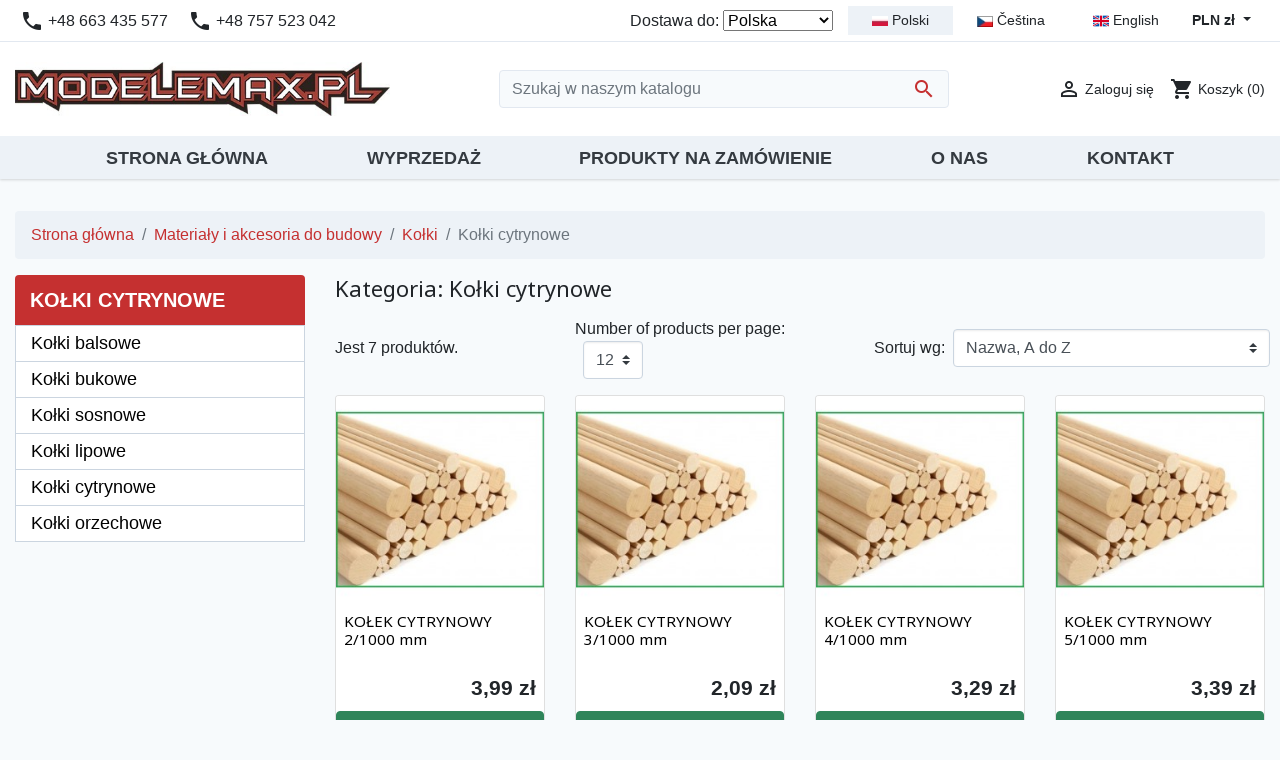

--- FILE ---
content_type: text/html; charset=utf-8
request_url: https://modelemax.pl/pl/1174-kolki-cytrynowe
body_size: 10310
content:
<!doctype html>
<html lang="pl">

  <head>
    
      
  <link rel="preconnect" href="//fonts.gstatic.com/" crossorigin>
<link rel="preconnect" href="//ajax.googleapis.com" crossorigin>
<script type="text/javascript">
    WebFontConfig = {
        google: { families: [ 'Noto+Sans:400,700' ] }
    };
    (function() {
        var wf = document.createElement('script');
        wf.src = 'https://ajax.googleapis.com/ajax/libs/webfont/1/webfont.js';
        wf.type = 'text/javascript';
        wf.async = 'true';
        var s = document.getElementsByTagName('script')[0];
        s.parentNode.insertBefore(wf, s);
    })(); </script>


  <meta charset="utf-8">


  <meta http-equiv="x-ua-compatible" content="ie=edge">



  <title>Kołki cytrynowe</title>
  <meta name="description" content="">
  <meta name="keywords" content="">
        
      <link rel="canonical" href="https://modelemax.pl/pl/1174-kolki-cytrynowe">
    
                    <link rel="alternate" href="https://modelemax.pl/pl/1174-kolki-cytrynowe" hreflang="pl">
              <link rel="alternate" href="https://modelemax.pl/cs/1174-citronove-koliky" hreflang="cs-cz">
              <link rel="alternate" href="https://modelemax.pl/en/1174-lemon-pins" hreflang="en-us">
              
  
<meta property="og:title" content="Kołki cytrynowe"/>
<meta property="og:description" content=""/>
<meta property="og:type" content="website"/>
<meta property="og:url" content="https://modelemax.pl/pl/1174-kolki-cytrynowe"/>
<meta property="og:site_name" content="Modelemax"/>

    <meta property="og:image" content="https://modelemax.pl/c/1174-category_default/kolki-cytrynowe.jpg"/>
<script type="application/ld+json">
{
    "@context" : "http://schema.org",
    "@type" : "Organization",
    "name" : "Modelemax",
    "url" : "https://modelemax.pl/pl/",
    "logo" : {
        "@type":"ImageObject",
        "url":"https://modelemax.plhttps://modelemax.pl/img/modelemax-logo-1599875301.jpg"
    }
}

</script>

<script type="application/ld+json">
{
    "@context":"http://schema.org",
    "@type":"WebPage",
    "isPartOf": {
        "@type":"WebSite",
        "url":  "https://modelemax.pl/pl/",
        "name": "Modelemax"
    },
    "name": "Kołki cytrynowe",
    "url":  "https://modelemax.pl/pl/1174-kolki-cytrynowe"
}


</script>
<script type="application/ld+json">
    {
    "@context": "https://schema.org",
    "@type": "BreadcrumbList",
    "itemListElement": [
        {
    "@type": "ListItem",
    "position": 1,
    "name": "Strona główna",
    "item": "https://modelemax.pl/pl/"
    },        {
    "@type": "ListItem",
    "position": 2,
    "name": "Materiały i akcesoria do budowy",
    "item": "https://modelemax.pl/pl/3-materialy-i-akcesoria-do-budowy"
    },        {
    "@type": "ListItem",
    "position": 3,
    "name": "Kołki",
    "item": "https://modelemax.pl/pl/1170-kolki"
    },        {
    "@type": "ListItem",
    "position": 4,
    "name": "Kołki cytrynowe",
    "item": "https://modelemax.pl/pl/1174-kolki-cytrynowe"
    }    ]
    }
    </script>

  



  <meta name="viewport" content="width=device-width, initial-scale=1">



  <link rel="icon" type="image/vnd.microsoft.icon" href="https://modelemax.pl/img/favicon.ico?1599875301">
  <link rel="shortcut icon" type="image/x-icon" href="https://modelemax.pl/img/favicon.ico?1599875301">



    <link rel="stylesheet" href="https://modelemax.pl/themes/classic-rocket/assets/cache/theme-91dfec506.css" type="text/css" media="all">



  

  <script type="text/javascript">
        var jolisearch = {"amb_joli_search_action":"https:\/\/modelemax.pl\/pl\/wyszukiwanie","amb_joli_search_link":"https:\/\/modelemax.pl\/pl\/wyszukiwanie","amb_joli_search_controller":"jolisearch","blocksearch_type":"top","show_cat_desc":0,"ga_acc":0,"id_lang":1,"url_rewriting":1,"use_autocomplete":2,"minwordlen":2,"l_products":"Produkty","l_manufacturers":"Producenci","l_categories":"Kategorie","l_no_results_found":"Nie znaleziono produkt\u00f3w","l_more_results":"Wi\u0119cej wynik\u00f3w","ENT_QUOTES":3,"search_ssl":true,"self":"\/home\/klient.dhosting.pl\/aeromax\/modelemax\/max\/modules\/ambjolisearch","position":{"my":"center top","at":"center bottom","collision":"fit none"},"classes":"ps17 centered-list","display_manufacturer":"","display_category":""};
        var prestashop = {"cart":{"products":[],"totals":{"total":{"type":"total","label":"Razem","amount":0,"value":"0,00\u00a0z\u0142"},"total_including_tax":{"type":"total","label":"Suma (brutto)","amount":0,"value":"0,00\u00a0z\u0142"},"total_excluding_tax":{"type":"total","label":"Suma (netto)","amount":0,"value":"0,00\u00a0z\u0142"}},"subtotals":{"products":{"type":"products","label":"Produkty","amount":0,"value":"0,00\u00a0z\u0142"},"discounts":null,"shipping":{"type":"shipping","label":"Wysy\u0142ka","amount":0,"value":""},"tax":null},"products_count":0,"summary_string":"0 sztuk","vouchers":{"allowed":0,"added":[]},"discounts":[],"minimalPurchase":0,"minimalPurchaseRequired":""},"currency":{"id":1,"name":"Z\u0142oty polski","iso_code":"PLN","iso_code_num":"985","sign":"z\u0142"},"customer":{"lastname":null,"firstname":null,"email":null,"birthday":null,"newsletter":null,"newsletter_date_add":null,"optin":null,"website":null,"company":null,"siret":null,"ape":null,"is_logged":false,"gender":{"type":null,"name":null},"addresses":[]},"language":{"name":"Polski (Polish)","iso_code":"pl","locale":"pl-PL","language_code":"pl","is_rtl":"0","date_format_lite":"Y-m-d","date_format_full":"Y-m-d H:i:s","id":1},"page":{"title":"","canonical":"https:\/\/modelemax.pl\/pl\/1174-kolki-cytrynowe","meta":{"title":"Ko\u0142ki cytrynowe","description":"","keywords":"","robots":"index"},"page_name":"category","body_classes":{"lang-pl":true,"lang-rtl":false,"country-PL":true,"currency-PLN":true,"layout-left-column":true,"page-category":true,"tax-display-enabled":true,"category-id-1174":true,"category-Ko\u0142ki cytrynowe":true,"category-id-parent-1170":true,"category-depth-level-4":true},"admin_notifications":[]},"shop":{"name":"Modelemax","logo":"https:\/\/modelemax.pl\/img\/modelemax-logo-1599875301.jpg","stores_icon":"https:\/\/modelemax.pl\/img\/logo_stores.png","favicon":"https:\/\/modelemax.pl\/img\/favicon.ico"},"urls":{"base_url":"https:\/\/modelemax.pl\/","current_url":"https:\/\/modelemax.pl\/pl\/1174-kolki-cytrynowe","shop_domain_url":"https:\/\/modelemax.pl","img_ps_url":"https:\/\/modelemax.pl\/img\/","img_cat_url":"https:\/\/modelemax.pl\/img\/c\/","img_lang_url":"https:\/\/modelemax.pl\/img\/l\/","img_prod_url":"https:\/\/modelemax.pl\/img\/p\/","img_manu_url":"https:\/\/modelemax.pl\/img\/m\/","img_sup_url":"https:\/\/modelemax.pl\/img\/su\/","img_ship_url":"https:\/\/modelemax.pl\/img\/s\/","img_store_url":"https:\/\/modelemax.pl\/img\/st\/","img_col_url":"https:\/\/modelemax.pl\/img\/co\/","img_url":"https:\/\/modelemax.pl\/themes\/classic-rocket\/assets\/img\/","css_url":"https:\/\/modelemax.pl\/themes\/classic-rocket\/assets\/css\/","js_url":"https:\/\/modelemax.pl\/themes\/classic-rocket\/assets\/js\/","pic_url":"https:\/\/modelemax.pl\/upload\/","pages":{"address":"https:\/\/modelemax.pl\/pl\/adres","addresses":"https:\/\/modelemax.pl\/pl\/adresy","authentication":"https:\/\/modelemax.pl\/pl\/logowanie","cart":"https:\/\/modelemax.pl\/pl\/koszyk","category":"https:\/\/modelemax.pl\/pl\/index.php?controller=category","cms":"https:\/\/modelemax.pl\/pl\/index.php?controller=cms","contact":"https:\/\/modelemax.pl\/pl\/kontakt","discount":"https:\/\/modelemax.pl\/pl\/rabaty","guest_tracking":"https:\/\/modelemax.pl\/pl\/sledzenie-zamowien-gosci","history":"https:\/\/modelemax.pl\/pl\/historia-zamowien","identity":"https:\/\/modelemax.pl\/pl\/dane-osobiste","index":"https:\/\/modelemax.pl\/pl\/","my_account":"https:\/\/modelemax.pl\/pl\/moje-konto","order_confirmation":"https:\/\/modelemax.pl\/pl\/potwierdzenie-zamowienia","order_detail":"https:\/\/modelemax.pl\/pl\/index.php?controller=order-detail","order_follow":"https:\/\/modelemax.pl\/pl\/sledzenie-zamowienia","order":"https:\/\/modelemax.pl\/pl\/zam\u00f3wienie","order_return":"https:\/\/modelemax.pl\/pl\/index.php?controller=order-return","order_slip":"https:\/\/modelemax.pl\/pl\/potwierdzenie-zwrotu","pagenotfound":"https:\/\/modelemax.pl\/pl\/nie-znaleziono-strony","password":"https:\/\/modelemax.pl\/pl\/odzyskiwanie-hasla","pdf_invoice":"https:\/\/modelemax.pl\/pl\/index.php?controller=pdf-invoice","pdf_order_return":"https:\/\/modelemax.pl\/pl\/index.php?controller=pdf-order-return","pdf_order_slip":"https:\/\/modelemax.pl\/pl\/index.php?controller=pdf-order-slip","prices_drop":"https:\/\/modelemax.pl\/pl\/promocje","product":"https:\/\/modelemax.pl\/pl\/index.php?controller=product","search":"https:\/\/modelemax.pl\/pl\/szukaj","sitemap":"https:\/\/modelemax.pl\/pl\/Mapa strony","stores":"https:\/\/modelemax.pl\/pl\/nasze-sklepy","supplier":"https:\/\/modelemax.pl\/pl\/dostawcy","register":"https:\/\/modelemax.pl\/pl\/logowanie?create_account=1","order_login":"https:\/\/modelemax.pl\/pl\/zam\u00f3wienie?login=1"},"alternative_langs":{"pl":"https:\/\/modelemax.pl\/pl\/1174-kolki-cytrynowe","cs-cz":"https:\/\/modelemax.pl\/cs\/1174-citronove-koliky","en-us":"https:\/\/modelemax.pl\/en\/1174-lemon-pins"},"theme_assets":"\/themes\/classic-rocket\/assets\/","actions":{"logout":"https:\/\/modelemax.pl\/pl\/?mylogout="},"no_picture_image":{"bySize":{"small_default":{"url":"https:\/\/modelemax.pl\/img\/p\/pl-default-small_default.jpg","width":98,"height":98},"cart_default":{"url":"https:\/\/modelemax.pl\/img\/p\/pl-default-cart_default.jpg","width":125,"height":125},"pdt_180":{"url":"https:\/\/modelemax.pl\/img\/p\/pl-default-pdt_180.jpg","width":180,"height":180},"home_default":{"url":"https:\/\/modelemax.pl\/img\/p\/pl-default-home_default.jpg","width":250,"height":250},"pdt_300":{"url":"https:\/\/modelemax.pl\/img\/p\/pl-default-pdt_300.jpg","width":300,"height":300},"pdt_360":{"url":"https:\/\/modelemax.pl\/img\/p\/pl-default-pdt_360.jpg","width":360,"height":360},"medium_default":{"url":"https:\/\/modelemax.pl\/img\/p\/pl-default-medium_default.jpg","width":452,"height":452},"pdt_540":{"url":"https:\/\/modelemax.pl\/img\/p\/pl-default-pdt_540.jpg","width":540,"height":540},"large_default":{"url":"https:\/\/modelemax.pl\/img\/p\/pl-default-large_default.jpg","width":800,"height":800}},"small":{"url":"https:\/\/modelemax.pl\/img\/p\/pl-default-small_default.jpg","width":98,"height":98},"medium":{"url":"https:\/\/modelemax.pl\/img\/p\/pl-default-pdt_300.jpg","width":300,"height":300},"large":{"url":"https:\/\/modelemax.pl\/img\/p\/pl-default-large_default.jpg","width":800,"height":800},"legend":""}},"configuration":{"display_taxes_label":true,"display_prices_tax_incl":true,"is_catalog":false,"show_prices":true,"opt_in":{"partner":false},"quantity_discount":{"type":"discount","label":"Rabat Jednostkowy"},"voucher_enabled":0,"return_enabled":0},"field_required":[],"breadcrumb":{"links":[{"title":"Strona g\u0142\u00f3wna","url":"https:\/\/modelemax.pl\/pl\/"},{"title":"Materia\u0142y i akcesoria do budowy","url":"https:\/\/modelemax.pl\/pl\/3-materialy-i-akcesoria-do-budowy"},{"title":"Ko\u0142ki","url":"https:\/\/modelemax.pl\/pl\/1170-kolki"},{"title":"Ko\u0142ki cytrynowe","url":"https:\/\/modelemax.pl\/pl\/1174-kolki-cytrynowe"}],"count":4},"link":{"protocol_link":"https:\/\/","protocol_content":"https:\/\/"},"time":1769025339,"static_token":"1a2c42913d313361ee0bf0a04d31cf3c","token":"3345443d59d9aab20acd048ffd91c5ba","debug":false};
        var psemailsubscription_subscription = "https:\/\/modelemax.pl\/pl\/module\/ps_emailsubscription\/subscription";
      </script>



  



    
  </head>

  <body id="category" class="lang-pl country-pl currency-pln layout-left-column page-category tax-display-enabled category-id-1174 category-kolki-cytrynowe category-id-parent-1170 category-depth-level-4">

    
      
    

    <main>
      
              

      <header id="header" class="l-header">
        
          
    <div class="header-banner">
        
    </div>



    <div class="header-nav u-bor-bot">
        <div class="header__container container">
            <div class="u-a-i-c d--flex-between visible--desktop">
                <div>
                    <div id="_desktop_contact_link">
  <div id="contact-link">
        <i class="material-icons">call</i>
            <span>+48 663 435 577</span>
            <i class="ml-3 material-icons">call</i>
            <span>+48 757 523 042 </span>
      </div>
</div>
<!-- Static Block module -->
<!-- /Static block module -->
                </div>
                <div class="header-nav__right">
                    <div class="col-auto flex-grow-0 flex-shrink-0">
  <span id="country-selector-label" class="d-inline-flex">Dostawa do:</span>
  <select aria-labelledby="country-selector-label" onchange="window.location.href=this.value;">
          <option class="small" value="https://modelemax.pl/pl/1174-kolki-cytrynowe?id_country=3" >Belgia</option>
          <option class="small" value="https://modelemax.pl/pl/1174-kolki-cytrynowe?id_country=236" >Bułgaria</option>
          <option class="small" value="https://modelemax.pl/pl/1174-kolki-cytrynowe?id_country=74" >Chorwacja</option>
          <option class="small" value="https://modelemax.pl/pl/1174-kolki-cytrynowe?id_country=76" >Cypr</option>
          <option class="small" value="https://modelemax.pl/pl/1174-kolki-cytrynowe?id_country=16" >Czechy</option>
          <option class="small" value="https://modelemax.pl/pl/1174-kolki-cytrynowe?id_country=20" >Dania</option>
          <option class="small" value="https://modelemax.pl/pl/1174-kolki-cytrynowe?id_country=86" >Estonia</option>
          <option class="small" value="https://modelemax.pl/pl/1174-kolki-cytrynowe?id_country=7" >Finlandia</option>
          <option class="small" value="https://modelemax.pl/pl/1174-kolki-cytrynowe?id_country=8" >Francja</option>
          <option class="small" value="https://modelemax.pl/pl/1174-kolki-cytrynowe?id_country=9" >Grecja</option>
          <option class="small" value="https://modelemax.pl/pl/1174-kolki-cytrynowe?id_country=6" >Hiszpania</option>
          <option class="small" value="https://modelemax.pl/pl/1174-kolki-cytrynowe?id_country=13" >Holandia</option>
          <option class="small" value="https://modelemax.pl/pl/1174-kolki-cytrynowe?id_country=26" >Irlandia</option>
          <option class="small" value="https://modelemax.pl/pl/1174-kolki-cytrynowe?id_country=131" >Litwa</option>
          <option class="small" value="https://modelemax.pl/pl/1174-kolki-cytrynowe?id_country=12" >Luksemburg</option>
          <option class="small" value="https://modelemax.pl/pl/1174-kolki-cytrynowe?id_country=139" >Malta</option>
          <option class="small" value="https://modelemax.pl/pl/1174-kolki-cytrynowe?id_country=14" selected>Polska</option>
          <option class="small" value="https://modelemax.pl/pl/1174-kolki-cytrynowe?id_country=15" >Portugalia</option>
          <option class="small" value="https://modelemax.pl/pl/1174-kolki-cytrynowe?id_country=36" >Rumunia</option>
          <option class="small" value="https://modelemax.pl/pl/1174-kolki-cytrynowe?id_country=18" >Szwecja</option>
          <option class="small" value="https://modelemax.pl/pl/1174-kolki-cytrynowe?id_country=37" >Słowacja</option>
          <option class="small" value="https://modelemax.pl/pl/1174-kolki-cytrynowe?id_country=193" >Słowenia</option>
          <option class="small" value="https://modelemax.pl/pl/1174-kolki-cytrynowe?id_country=143" >Węgry</option>
          <option class="small" value="https://modelemax.pl/pl/1174-kolki-cytrynowe?id_country=10" >Włochy</option>
          <option class="small" value="https://modelemax.pl/pl/1174-kolki-cytrynowe?id_country=125" >Łotwa</option>
      </select>
</div><div id="_desktop_language_selector">
  <div class="language-selector-wrapper">
    <div class="d-flex">
                <a href="https://modelemax.pl/pl/1174-kolki-cytrynowe" class="dropdown-item small active" data-iso-code="pl"><img src="https://modelemax.pl/img/l/1.jpg" /> Polski</a>
                <a href="https://modelemax.pl/cs/1174-citronove-koliky" class="dropdown-item small" data-iso-code="cs"><img src="https://modelemax.pl/img/l/2.jpg" /> Čeština</a>
                <a href="https://modelemax.pl/en/1174-lemon-pins" class="dropdown-item small" data-iso-code="en"><img src="https://modelemax.pl/img/l/3.jpg" /> English</a>
          </div>
  </div>
</div>
<div id="_desktop_currency_selector">
    <div class="currency-selector dropdown js-dropdown">
        <span id="currency-selector-label" class="d-inline-block d-md-none">Waluta:</span>
        <button data-target="#" data-toggle="dropdown" class="btn btn-sm dropdown-toggle" aria-haspopup="true" aria-expanded="false" aria-label="Lista rozwijana walut">
            PLN zł
        </button>
        <div class="dropdown-menu dropdown-menu-right" aria-labelledby="currency-selector-label">
                                <a title="Euro" rel="nofollow" href="https://modelemax.pl/pl/1174-kolki-cytrynowe?SubmitCurrency=1&amp;id_currency=2" class="dropdown-item small">EUR €</a>
                                <a title="Złoty polski" rel="nofollow" href="https://modelemax.pl/pl/1174-kolki-cytrynowe?SubmitCurrency=1&amp;id_currency=1" class="dropdown-item small">PLN zł</a>
                    </div>
    </div>
</div>
<!-- Static Block module -->
<!-- /Static block module -->
                </div>
            </div>
        </div>
    </div>



    <div class="container header-top d--flex-between u-a-i-c">
        <button class="visible--mobile btn" id="menu-icon" data-toggle="modal" data-target="#mobile_top_menu_wrapper">
            <i class="material-icons d-inline">&#xE5D2;</i>
        </button>
        <a href="https://modelemax.pl/" class="header__logo header-top__col">
            <img class="logo img-fluid" src="https://modelemax.pl/img/modelemax-logo-1599875301.jpg" alt="Modelemax">
        </a>
        <div class="header__search">
            <div id="search_widget" class="jolisearch-widget search-widget" data-search-controller-url="https://modelemax.pl/pl/wyszukiwanie">
	<form class="search-widget__group" method="get" action="https://modelemax.pl/pl/wyszukiwanie">
		<input type="hidden" name="controller" value="search">
		<input class="form-control" type="text" name="s" value="" placeholder="Szukaj w naszym katalogu" aria-label="Szukaj">
		<button class="search-widget__btn btn btn-link" type="submit">
			<i class="material-icons search">&#xE8B6;</i>
      <span class="hidden-xl-down">Szukaj</span>
		</button>
	</form>
</div>
        </div>
        <div class="header__right">
            <div class="user-info header__rightitem">
      <a
      href="https://modelemax.pl/pl/moje-konto"
      class="u-link-body"
      title="Zaloguj się do swojego konta klienta"
      rel="nofollow"
    >
      <span><i class="material-icons">&#xE7FF;</i></span>
      <span class="visible--desktop small">Zaloguj się</span>
    </a>
  </div>
<div>
  <div class="blockcart cart-preview header__rightitem inactive" data-refresh-url="//modelemax.pl/pl/module/ps_shoppingcart/ajax">
    <div class="shopping-cart">
              <span><i class="material-icons blockcart__icon">shopping_cart</i></span>
        <span class="visible--desktop blockcart__label small">Koszyk</span>
        <span class="cart-products-count small blockcart__count">(0)</span>
          </div>
  </div>
</div>
        </div>
    </div>
    <div class="menu">
        <div class="container">
            

<nav class="menu visible--desktop" id="_desktop_top_menu">
  
      <ul class="menu-top h-100" id="top-menu" role="navigation" data-depth="0">
                      <li class="h-100 menu__item--0 link menu__item menu__item--top"
          id="lnk-strona-glowna" >
          
                      <a
              class="d-md-flex w-100 h-100 menu__item-link--top menu__item-link--nosubmenu"
              href="https://modelemax.pl" data-depth="0"
                          >
              <span class="align-self-center">Strona główna</span>
            </a>
                              </li>
                      <li class="h-100 menu__item--0 category menu__item menu__item--top"
          id="category-316" >
          
                      <a
              class="d-md-flex w-100 h-100 menu__item-link--top menu__item-link--nosubmenu"
              href="https://modelemax.pl/pl/316-wyprzedaz" data-depth="0"
                          >
              <span class="align-self-center">Wyprzedaż</span>
            </a>
                              </li>
                      <li class="h-100 menu__item--0 cms-page menu__item menu__item--top"
          id="cms-page-6" >
          
                      <a
              class="d-md-flex w-100 h-100 menu__item-link--top menu__item-link--nosubmenu"
              href="https://modelemax.pl/pl/content/6-produkty-na-zamowienie" data-depth="0"
                          >
              <span class="align-self-center">Produkty na zamówienie</span>
            </a>
                              </li>
                      <li class="h-100 menu__item--0 cms-page menu__item menu__item--top"
          id="cms-page-7" >
          
                      <a
              class="d-md-flex w-100 h-100 menu__item-link--top menu__item-link--nosubmenu"
              href="https://modelemax.pl/pl/content/7-o-nas" data-depth="0"
                          >
              <span class="align-self-center">O Nas</span>
            </a>
                              </li>
                      <li class="h-100 menu__item--0 link menu__item menu__item--top"
          id="lnk-kontakt" >
          
                      <a
              class="d-md-flex w-100 h-100 menu__item-link--top menu__item-link--nosubmenu"
              href="https://modelemax.pl/pl/kontakt" data-depth="0"
                          >
              <span class="align-self-center">Kontakt</span>
            </a>
                              </li>
          </ul>
  
</nav>

        </div>
    </div>

        
      </header>

      
        
<aside id="notifications" class="notifications-container">
        
    
    
    </aside>
      
        
        <section id="wrapper" class="l-wrapper">
        
          
            <nav data-depth="4" class="visible--desktop">
  <ol class="breadcrumb">
            
                            <li class="breadcrumb-item">
                <a itemprop="item" href="https://modelemax.pl/pl/">
                        <span itemprop="name">Strona główna</span>
                    </a>
                    </li>
        
            
                            <li class="breadcrumb-item">
                <a itemprop="item" href="https://modelemax.pl/pl/3-materialy-i-akcesoria-do-budowy">
                        <span itemprop="name">Materiały i akcesoria do budowy</span>
                    </a>
                    </li>
        
            
                            <li class="breadcrumb-item">
                <a itemprop="item" href="https://modelemax.pl/pl/1170-kolki">
                        <span itemprop="name">Kołki</span>
                    </a>
                    </li>
        
            
                            <li class="breadcrumb-item active">
                                <span itemprop="name">Kołki cytrynowe</span>
                    </li>
        
      </ol>
</nav>
          
            <div class="row">
          
            <div id="left-column" class="left-column col-12 col-lg-3">
                              <!-- Block categories module -->
<div id="categories_block_left" class="block">
	<div class="title_block">
					Kołki cytrynowe
			</div>
	<div class="block_content vertical">
		<ul class="tree">
												
<li class="category_1171">
	<a href="https://modelemax.pl/pl/1171-kolki-balsowe" 		title=""><span>Kołki balsowe</span></a>
	</li>
																
<li class="category_1172">
	<a href="https://modelemax.pl/pl/1172-kolki-bukowe" 		title=""><span>Kołki bukowe</span></a>
	</li>
																
<li class="category_1176">
	<a href="https://modelemax.pl/pl/1176-kolki-sosnowe" 		title=""><span>Kołki sosnowe</span></a>
	</li>
																
<li class="category_1173">
	<a href="https://modelemax.pl/pl/1173-kolki-lipowe" 		title=""><span>Kołki lipowe</span></a>
	</li>
																
<li class="category_1174">
	<a href="https://modelemax.pl/pl/1174-kolki-cytrynowe" class="selected"		title=""><span>Kołki cytrynowe</span></a>
	</li>
																
<li class="category_1175 last">
	<a href="https://modelemax.pl/pl/1175-kolki-orzechowe" 		title=""><span>Kołki orzechowe</span></a>
	</li>
									</ul>
	</div>
</div>
<!-- /Block categories module -->
<div id="_desktop_search_filters_wrapper" class="visible--desktop">
  <div id="search_filter_controls" class="visible--mobile">
      <span id="_mobile_search_filters_clear_all"></span>
  </div>
  
</div>
<!-- Static Block module -->
<!-- /Static block module -->
                          </div>
          

          
  <div id="content-wrapper" class="left-column col-12 col-lg-9">
    
    
  <section id="main">

    
      <h1 id="js-product-list-header">Kategoria: Kołki cytrynowe</h1>
    

    <section id="products">
      
        <div>
          
            <div id="js-product-list-top" class="row products-selection my-3">
  <div class="col-lg-3 visible--desktop total-products">
          <p class="product__quantity">Jest 7 produktów.</p>
      </div>
  <div class="col-lg-9">
    <div class="sort-by-row justify-content-md-end">

      
                    
                
<div class="form-inline">
    <label class="form-control-label hidden-sm-down sort-label">Number of products per page:</label>
  <div class="sort-select dropdown js-dropdown ml-sm-2">
    <a class="custom-select select-title" rel="nofollow" data-toggle="dropdown" aria-haspopup="true" aria-expanded="false">
        12
    </a>
    <div class="dropdown-menu">
      <a rel="nofollow" href="?resultsPerPage=12" class="dropdown-item js-search-link">
            12
        </a>
      <a rel="nofollow" href="?resultsPerPage=25" class="dropdown-item js-search-link">
            25
        </a>
      <a rel="nofollow" href="?resultsPerPage=50" class="dropdown-item js-search-link">
            50
        </a>
      <a rel="nofollow" href="?resultsPerPage=75" class="dropdown-item js-search-link">
            75
        </a>
        <a rel="nofollow" href="?resultsPerPage=100" class="dropdown-item js-search-link">
            100
        </a>
    </div>
  </div>
</div>

<div class="form-inline ml-sm-4">
    <div class="form-group mb-0">
        <label for="select-sort-order" class="visible--desktop">Sortuj wg:</label>
        <select class="custom-select ml-sm-2" id="select-sort-order">
                            <option value="https://modelemax.pl/pl/1174-kolki-cytrynowe?order=product.sales.desc">Sprzedaż, od najwyższej do najniższej</option>
                            <option value="https://modelemax.pl/pl/1174-kolki-cytrynowe?order=product.position.asc">Trafność</option>
                            <option value="https://modelemax.pl/pl/1174-kolki-cytrynowe?order=product.name.asc" selected="selected">Nazwa, A do Z</option>
                            <option value="https://modelemax.pl/pl/1174-kolki-cytrynowe?order=product.name.desc">Nazwa, Z do A</option>
                            <option value="https://modelemax.pl/pl/1174-kolki-cytrynowe?order=product.price.asc">Cena, rosnąco</option>
                            <option value="https://modelemax.pl/pl/1174-kolki-cytrynowe?order=product.price.desc">Cena, malejąco</option>
                    </select>
    </div>
</div>
      

          </div>
  </div>
    <div class="visible--mobile text-sm-center mt-1 col-12 ">
        Pokazano 1-7 z 7 pozycji
    </div>
</div>


          
        </div>

        
          <div class="visible--desktop">
            <section id="js-active-search-filters" class="hide">
  
    <p class="h6 d--none">Aktywne filtry</p>
  

  </section>

          </div>
        

        <div>
          
            <div id="js-product-list">
  <div class="products">
          
        
    <article class="product-miniature js-product-miniature mb-3" data-id-product="29777" data-id-product-attribute="0">
        <div class="card card-product">

            <div class="card-img-top product__card-img">
                
                    <a href="https://modelemax.pl/pl/kolki-cytrynowe/29777-kolek-cytrynowy-2-1000-mm" class="thumbnail product-thumbnail rc ratio1_1">
                                                    <img
                                    data-src = "https://modelemax.pl/25257-home_default/kolek-cytrynowy-2-1000-mm.jpg"
                                    alt = "KOŁEK CYTRYNOWY 2/1000 mm"
                                    data-full-size-image-url = "https://modelemax.pl/25257-large_default/kolek-cytrynowy-2-1000-mm.jpg"
                                    class="lazyload"
                            >
                                            </a>
                
            </div>
            
            <div class="product-card">
                <div class="product-description product__card-desc">
                    
                                                <h2 class="h3 product-title"><a href="https://modelemax.pl/pl/kolki-cytrynowe/29777-kolek-cytrynowy-2-1000-mm">KOŁEK CYTRYNOWY  2/1000 mm</a></h2>
                                            
                    
                        
                    
                    
                                                    <div class="price-box product-price-and-shipping text-right">
                                
                                

                                <span class="sr-only">Cena</span>
                                <span class="price-miniature">3,99 zł</span>


                                

                                
                            </div>
                                            
                </div>
            </div>

                        
                <ul class="product-flags">
                                                                                                                        </ul>
            
                                                <form action="https://modelemax.pl/pl/koszyk" method="post" class="add-to-cart-or-refresh">
                        <input type="hidden" name="token" value="1a2c42913d313361ee0bf0a04d31cf3c">
                        <input type="hidden" name="id_product" value="29777" class="product_page_product_id">
                        <input type="hidden" name="qty" value="1">
                        <button class="btn btn-primary add-to-cart w-100" data-button-action="add-to-cart" type="submit" >
                            <i class="material-icons shopping-cart"></i>
                            Dodaj do koszyka
                        </button>
                    </form>
                                    </div>
            </article>

      
          
        
    <article class="product-miniature js-product-miniature mb-3" data-id-product="29778" data-id-product-attribute="0">
        <div class="card card-product">

            <div class="card-img-top product__card-img">
                
                    <a href="https://modelemax.pl/pl/kolki-cytrynowe/29778-kolek-cytrynowy-3-1000-mm" class="thumbnail product-thumbnail rc ratio1_1">
                                                    <img
                                    data-src = "https://modelemax.pl/25258-home_default/kolek-cytrynowy-3-1000-mm.jpg"
                                    alt = "KOŁEK CYTRYNOWY 3/1000 mm"
                                    data-full-size-image-url = "https://modelemax.pl/25258-large_default/kolek-cytrynowy-3-1000-mm.jpg"
                                    class="lazyload"
                            >
                                            </a>
                
            </div>
            
            <div class="product-card">
                <div class="product-description product__card-desc">
                    
                                                <h2 class="h3 product-title"><a href="https://modelemax.pl/pl/kolki-cytrynowe/29778-kolek-cytrynowy-3-1000-mm">KOŁEK CYTRYNOWY  3/1000 mm</a></h2>
                                            
                    
                        
                    
                    
                                                    <div class="price-box product-price-and-shipping text-right">
                                
                                

                                <span class="sr-only">Cena</span>
                                <span class="price-miniature">2,09 zł</span>


                                

                                
                            </div>
                                            
                </div>
            </div>

                        
                <ul class="product-flags">
                                                                                                                        </ul>
            
                                                <form action="https://modelemax.pl/pl/koszyk" method="post" class="add-to-cart-or-refresh">
                        <input type="hidden" name="token" value="1a2c42913d313361ee0bf0a04d31cf3c">
                        <input type="hidden" name="id_product" value="29778" class="product_page_product_id">
                        <input type="hidden" name="qty" value="1">
                        <button class="btn btn-primary add-to-cart w-100" data-button-action="add-to-cart" type="submit" >
                            <i class="material-icons shopping-cart"></i>
                            Dodaj do koszyka
                        </button>
                    </form>
                                    </div>
            </article>

      
          
        
    <article class="product-miniature js-product-miniature mb-3" data-id-product="19313" data-id-product-attribute="0">
        <div class="card card-product">

            <div class="card-img-top product__card-img">
                
                    <a href="https://modelemax.pl/pl/kolki-cytrynowe/19313-kolek-cytrynowy-4-1000-mm" class="thumbnail product-thumbnail rc ratio1_1">
                                                    <img
                                    data-src = "https://modelemax.pl/21429-home_default/kolek-cytrynowy-4-1000-mm.jpg"
                                    alt = "KOŁEK CYTRYNOWY 4/1000 mm"
                                    data-full-size-image-url = "https://modelemax.pl/21429-large_default/kolek-cytrynowy-4-1000-mm.jpg"
                                    class="lazyload"
                            >
                                            </a>
                
            </div>
            
            <div class="product-card">
                <div class="product-description product__card-desc">
                    
                                                <h2 class="h3 product-title"><a href="https://modelemax.pl/pl/kolki-cytrynowe/19313-kolek-cytrynowy-4-1000-mm">KOŁEK CYTRYNOWY  4/1000 mm</a></h2>
                                            
                    
                        
                    
                    
                                                    <div class="price-box product-price-and-shipping text-right">
                                
                                

                                <span class="sr-only">Cena</span>
                                <span class="price-miniature">3,29 zł</span>


                                

                                
                            </div>
                                            
                </div>
            </div>

                        
                <ul class="product-flags">
                                                                                                                        </ul>
            
                                                <form action="https://modelemax.pl/pl/koszyk" method="post" class="add-to-cart-or-refresh">
                        <input type="hidden" name="token" value="1a2c42913d313361ee0bf0a04d31cf3c">
                        <input type="hidden" name="id_product" value="19313" class="product_page_product_id">
                        <input type="hidden" name="qty" value="1">
                        <button class="btn btn-primary add-to-cart w-100" data-button-action="add-to-cart" type="submit" >
                            <i class="material-icons shopping-cart"></i>
                            Dodaj do koszyka
                        </button>
                    </form>
                                    </div>
            </article>

      
          
        
    <article class="product-miniature js-product-miniature mb-3" data-id-product="29779" data-id-product-attribute="0">
        <div class="card card-product">

            <div class="card-img-top product__card-img">
                
                    <a href="https://modelemax.pl/pl/kolki-cytrynowe/29779-kolek-cytrynowy-5-1000-mm" class="thumbnail product-thumbnail rc ratio1_1">
                                                    <img
                                    data-src = "https://modelemax.pl/25259-home_default/kolek-cytrynowy-5-1000-mm.jpg"
                                    alt = "KOŁEK CYTRYNOWY 5/1000 mm"
                                    data-full-size-image-url = "https://modelemax.pl/25259-large_default/kolek-cytrynowy-5-1000-mm.jpg"
                                    class="lazyload"
                            >
                                            </a>
                
            </div>
            
            <div class="product-card">
                <div class="product-description product__card-desc">
                    
                                                <h2 class="h3 product-title"><a href="https://modelemax.pl/pl/kolki-cytrynowe/29779-kolek-cytrynowy-5-1000-mm">KOŁEK CYTRYNOWY  5/1000 mm</a></h2>
                                            
                    
                        
                    
                    
                                                    <div class="price-box product-price-and-shipping text-right">
                                
                                

                                <span class="sr-only">Cena</span>
                                <span class="price-miniature">3,39 zł</span>


                                

                                
                            </div>
                                            
                </div>
            </div>

                        
                <ul class="product-flags">
                                                                                                                        </ul>
            
                                                <form action="https://modelemax.pl/pl/koszyk" method="post" class="add-to-cart-or-refresh">
                        <input type="hidden" name="token" value="1a2c42913d313361ee0bf0a04d31cf3c">
                        <input type="hidden" name="id_product" value="29779" class="product_page_product_id">
                        <input type="hidden" name="qty" value="1">
                        <button class="btn btn-primary add-to-cart w-100" data-button-action="add-to-cart" type="submit" >
                            <i class="material-icons shopping-cart"></i>
                            Dodaj do koszyka
                        </button>
                    </form>
                                    </div>
            </article>

      
          
        
    <article class="product-miniature js-product-miniature mb-3" data-id-product="19314" data-id-product-attribute="0">
        <div class="card card-product">

            <div class="card-img-top product__card-img">
                
                    <a href="https://modelemax.pl/pl/kolki-cytrynowe/19314-kolek-cytrynowy-6-1000-mm" class="thumbnail product-thumbnail rc ratio1_1">
                                                    <img
                                    data-src = "https://modelemax.pl/21430-home_default/kolek-cytrynowy-6-1000-mm.jpg"
                                    alt = "KOŁEK CYTRYNOWY 6/1000 mm"
                                    data-full-size-image-url = "https://modelemax.pl/21430-large_default/kolek-cytrynowy-6-1000-mm.jpg"
                                    class="lazyload"
                            >
                                            </a>
                
            </div>
            
            <div class="product-card">
                <div class="product-description product__card-desc">
                    
                                                <h2 class="h3 product-title"><a href="https://modelemax.pl/pl/kolki-cytrynowe/19314-kolek-cytrynowy-6-1000-mm">KOŁEK CYTRYNOWY  6/1000 mm</a></h2>
                                            
                    
                        
                    
                    
                                                    <div class="price-box product-price-and-shipping text-right">
                                
                                

                                <span class="sr-only">Cena</span>
                                <span class="price-miniature">3,79 zł</span>


                                

                                
                            </div>
                                            
                </div>
            </div>

                        
                <ul class="product-flags">
                                                                                                                        </ul>
            
                                                <form action="https://modelemax.pl/pl/koszyk" method="post" class="add-to-cart-or-refresh">
                        <input type="hidden" name="token" value="1a2c42913d313361ee0bf0a04d31cf3c">
                        <input type="hidden" name="id_product" value="19314" class="product_page_product_id">
                        <input type="hidden" name="qty" value="1">
                        <button class="btn btn-primary add-to-cart w-100" data-button-action="add-to-cart" type="submit" >
                            <i class="material-icons shopping-cart"></i>
                            Dodaj do koszyka
                        </button>
                    </form>
                                    </div>
            </article>

      
          
        
    <article class="product-miniature js-product-miniature mb-3" data-id-product="19315" data-id-product-attribute="0">
        <div class="card card-product">

            <div class="card-img-top product__card-img">
                
                    <a href="https://modelemax.pl/pl/kolki-cytrynowe/19315-kolek-cytrynowy-8-1000-mm" class="thumbnail product-thumbnail rc ratio1_1">
                                                    <img
                                    data-src = "https://modelemax.pl/21431-home_default/kolek-cytrynowy-8-1000-mm.jpg"
                                    alt = "KOŁEK CYTRYNOWY 8/1000 mm"
                                    data-full-size-image-url = "https://modelemax.pl/21431-large_default/kolek-cytrynowy-8-1000-mm.jpg"
                                    class="lazyload"
                            >
                                            </a>
                
            </div>
            
            <div class="product-card">
                <div class="product-description product__card-desc">
                    
                                                <h2 class="h3 product-title"><a href="https://modelemax.pl/pl/kolki-cytrynowe/19315-kolek-cytrynowy-8-1000-mm">KOŁEK CYTRYNOWY  8/1000 mm</a></h2>
                                            
                    
                        
                    
                    
                                                    <div class="price-box product-price-and-shipping text-right">
                                
                                

                                <span class="sr-only">Cena</span>
                                <span class="price-miniature">4,39 zł</span>


                                

                                
                            </div>
                                            
                </div>
            </div>

                        
                <ul class="product-flags">
                                                                                                                        </ul>
            
                                                <form action="https://modelemax.pl/pl/koszyk" method="post" class="add-to-cart-or-refresh">
                        <input type="hidden" name="token" value="1a2c42913d313361ee0bf0a04d31cf3c">
                        <input type="hidden" name="id_product" value="19315" class="product_page_product_id">
                        <input type="hidden" name="qty" value="1">
                        <button class="btn btn-primary add-to-cart w-100" data-button-action="add-to-cart" type="submit" >
                            <i class="material-icons shopping-cart"></i>
                            Dodaj do koszyka
                        </button>
                    </form>
                                    </div>
            </article>

      
          
        
    <article class="product-miniature js-product-miniature mb-3" data-id-product="19464" data-id-product-attribute="0">
        <div class="card card-product">

            <div class="card-img-top product__card-img">
                
                    <a href="https://modelemax.pl/pl/kolki-cytrynowe/19464-kolek-cytrynowy-12-1000-mm" class="thumbnail product-thumbnail rc ratio1_1">
                                                    <img
                                    data-src = "https://modelemax.pl/21433-home_default/kolek-cytrynowy-12-1000-mm.jpg"
                                    alt = "KOŁEK CYTRYNOWY 12/1000 mm"
                                    data-full-size-image-url = "https://modelemax.pl/21433-large_default/kolek-cytrynowy-12-1000-mm.jpg"
                                    class="lazyload"
                            >
                                            </a>
                
            </div>
            
            <div class="product-card">
                <div class="product-description product__card-desc">
                    
                                                <h2 class="h3 product-title"><a href="https://modelemax.pl/pl/kolki-cytrynowe/19464-kolek-cytrynowy-12-1000-mm">KOŁEK CYTRYNOWY 12/1000 mm</a></h2>
                                            
                    
                        
                    
                    
                                            
                </div>
            </div>

                        
                <ul class="product-flags">
                                                                                                <li class="product-flag out_of_stock">Obecnie brak na stanie</li>
                                                                                </ul>
            
                                                <a class="btn btn-info add-to-cart w-100" href="https://modelemax.pl/pl/kolki-cytrynowe/19464-kolek-cytrynowy-12-1000-mm">Powiadom o dostępności</a>           
                                    </div>
            </article>

      
      </div>

  
    <div class="row u-a-i-c">
  <div class="small col-lg-4">
    
      Pokazano 1-7 z 7 pozycji
    
  </div>

  <nav class="col-lg-8">
    
         
  </nav>

</div>
  

  <div class="visible--mobile text-right up">
    <a href="#header" class="btn btn-secondary">
      Powrót do góry
      <i class="material-icons">&#xE316;</i>
    </a>
  </div>
</div>
          
        </div>

        <div id="js-product-list-bottom">
          
            <div id="js-product-list-bottom"></div>
          
        </div>

          </section>

  </section>

    
  </div>


          
        </div>
        
      </section>
        

              <div class="displayPosition displayPosition6 mt-5">
          <div class="container">
            <div class="row">
              <!-- Static Block module -->
			<div class="support-footer-inner">
<div class="row no-margin">
<div class="support-info col-lg-3 col-md-6 col-sm-6 col-xs-12">
<div class="row-normal clearfix">
<div class="info-title"><i class="material-icons">local_shipping</i>
<div class="content_static">
<p>Darmowa dostawa</p>
Dla zamówień od 550zł (przedpłata).</div>
</div>
</div>
</div>
<div class="support-info col-lg-3 col-md-6 col-sm-6 col-xs-12">
<div class="row-normal clearfix">
<div class="info-title"><i class="material-icons">verified_user</i>
<div class="content_static">
<p>W branży od 1991r.</p>
Wieloletnie doświadczenie modelarskie.</div>
</div>
</div>
</div>
<div class="support-info col-lg-3 col-md-6 col-sm-6 col-xs-12">
<div class="row-normal clearfix">
<div class="info-title"><i class="material-icons">add_shopping_cart</i>
<div class="content_static">
<p>Dostępność towaru</p>
Pewność dostępności towaru widocznego na stronie.</div>
</div>
</div>
</div>
<div class="support-info col-lg-3 col-md-6 col-sm-6 col-xs-12">
<div class="row-normal clearfix">
<div class="info-title"><i class="material-icons">card_giftcard</i>
<div class="content_static">
<p>OFERTY SPECJALNE</p>
Cotygodniowe okazje oraz promocje.</div>
</div>
</div>
</div>
</div>
</div>
	<!-- /Static block module -->
            </div>
          </div>
        </div>
      
      <footer id="footer" class="l-footer">
        
          <div class="container">
  <div class="before-footer">
    
      <div class="block_newsletter col-lg-10 col-12">
  <div class="row">
    <p id="block-newsletter-label" class="col-lg-6 col-12">Zapisz się i otrzymuj informacje o nowych produktach oraz promocjach!</p>
    <div class="col-lg-6 col-12">
      <form action="https://modelemax.pl/pl/#footer" method="post" class="needs-validation">
        <input type="hidden" name="action" value="0">
        <div class="input-group">
          <input
                  name="email"
                  class="form-control"
                  type="email"
                  value=""
                  placeholder="Twój adres e-mail"
                  aria-labelledby="block-newsletter-label"
                  autocomplete="email"
          >
          <div class="input-group-append">
            <button class="btn btn-primary" type="submit" name="submitNewsletter"><span class="d-none d-sm-inline">Subskrybuj</span><span class="d-inline d-sm-none">Tak</span></button>
          </div>
        </div>

        <div class="clearfix">
                                                    <div id="gdpr_consent" class="gdpr_module_17">
    <div class="custom-control custom-checkbox">
        <input class="custom-control-input" id="psgdpr_consent_checkbox_17" name="psgdpr_consent_checkbox" type="checkbox" value="1" required>
        <label class="custom-control-label" for="psgdpr_consent_checkbox_17">Akceptuję warunki regulaminu <strong><a href="http://modelemax.pl/content/11-regulamin-newslettera" target="_blank" rel="noreferrer noopener">Newslettera</a></strong>.</label>
    </div>
</div>

<script type="text/javascript">
    var psgdpr_front_controller = "https://modelemax.pl/pl/module/psgdpr/FrontAjaxGdpr";
    psgdpr_front_controller = psgdpr_front_controller.replace(/\amp;/g,'');
    var psgdpr_id_customer = "0";
    var psgdpr_customer_token = "da39a3ee5e6b4b0d3255bfef95601890afd80709";
    var psgdpr_id_guest = "0";
    var psgdpr_guest_token = "5a22697643fe2dd665676ee1cb016aca4408b2a7";

    document.addEventListener('DOMContentLoaded', function() {
        let psgdpr_id_module = "17";
        let parentForm = $('.gdpr_module_' + psgdpr_id_module).closest('form');

        let toggleFormActive = function() {
            let checkbox = $('#psgdpr_consent_checkbox_' + psgdpr_id_module);
            let element = $('.gdpr_module_' + psgdpr_id_module);
            let iLoopLimit = 0;

            // Look for parent elements until we find a submit button, or reach a limit
            while(0 === element.nextAll('[type="submit"]').length &&  // Is there any submit type ?
                element.get(0) !== parentForm.get(0) &&  // the limit is the form
                element.length &&
                iLoopLimit != 1000) { // element must exit
                    element = element.parent();
                    iLoopLimit++;
            }

            if (checkbox.prop('checked') === true) {
                if (element.find('[type="submit"]').length > 0) {
                    element.find('[type="submit"]').removeAttr('disabled');
                } else {
                    element.nextAll('[type="submit"]').removeAttr('disabled');
                }
            } else {
                if (element.find('[type="submit"]').length > 0) {
                    element.find('[type="submit"]').attr('disabled', 'disabled');
                } else {
                    element.nextAll('[type="submit"]').attr('disabled', 'disabled');
                }
            }
        }

        // Triggered on page loading
        toggleFormActive();

        $('body').on('change', function(){
            // Triggered after the dom might change after being loaded
            toggleFormActive();

            // Listener ion the checkbox click
            $(document).on("click" , "#psgdpr_consent_checkbox_"+psgdpr_id_module, function() {
                toggleFormActive();
            });

            $(document).on('submit', parentForm, function(event) {
                $.ajax({
                    data: 'POST',
                    //dataType: 'JSON',
                    url: psgdpr_front_controller,
                    data: {
                        ajax: true,
                        action: 'AddLog',
                        id_customer: psgdpr_id_customer,
                        customer_token: psgdpr_customer_token,
                        id_guest: psgdpr_id_guest,
                        guest_token: psgdpr_guest_token,
                        id_module: psgdpr_id_module,
                    },
                    success: function (data) {
                        // parentForm.submit();
                    },
                    error: function (err) {
                        console.log(err);
                    }
                });
            });
        });
    });
</script>


                    </div>
      </form>
    </div>
  </div>
</div>
<!-- Static Block module -->
<!-- /Static block module -->
    
  </div>
</div>
<div class="footer-container">
  <div class="container">
    <div class="row">
      
        	
						 						
	<!-- MODULE Footer Blocks-->
    <div id="footer-blocks">
					<div class="row">
							<section class="col-md-3">
																						<ul>
														<li class=" rte first">
																	<h2><span style="color: #000000;"><strong>MODELEMAX</strong></span></h2>																</li>
																																		<li class="  ">
																	<a href="https://modelemax.pl/pl/content/6-produkty-na-zamowienie" title="Produkty na zamówienie" >
										Produkty na zamówienie

									</a>																</li>
																																		<li class="  ">
																	<a href="https://modelemax.pl/pl/promocje" title="Promocje" >
										Promocje

									</a>																</li>
																																		<li class="  ">
																	<a href="https://modelemax.pl/pl/content/7-o-nas" title="O Nas" >
										O Nas

									</a>																</li>
																																		<li class="  ">
																	<a href="https://modelemax.pl/pl/content/8-dostawa" title="Dostawa - cennik" >
										Dostawa - cennik

									</a>																</li>
																																		<li class="  ">
																	<a href="https://modelemax.pl/pl/content/13-instrukcje" title="Instrukcje" >
										Instrukcje

									</a>																</li>
																																		<li class="  ">
																	<a href="https://modelemax.pl/pl/content/14-rejestracja-operatorow-bezzalogowych-statkow-powietrznych" title="Rejestracja operatorów bezzałogowych statków powietrznych" >
										Rejestracja operatorów bezzałogowych statków powietrznych

									</a>																</li>
																																		<li class="  ">
																	<a href="https://modelemax.pl/pl/content/10-regulamin" title="Regulamin" >
										Regulamin

									</a>																</li>
																																		<li class="  ">
																	<a href="https://modelemax.pl/pl/content/9-polityka-prywatnosci" title="Polityka prywatności" >
										Polityka prywatności

									</a>																</li>
																																		<li class="  ">
																	<a href="https://modelemax.pl/pl/content/11-regulamin-newslettera" title="Regulamin newslettera" >
										Regulamin newslettera

									</a>																</li>
																																		<li class="  ">
																	<a href="https://modelemax.pl/pl/content/12-polityka-cookies" title="Polityka cookies" >
										Polityka cookies

									</a>																</li>
																																		<li class="  ">
																	<a href="https://modelemax.pl/pl/kontakt" title="Kontakt" >
										Kontakt

									</a>																</li>
																																		<li class="  ">
																	<a href="https://modelemax.pl/pl/Mapa strony" title="Mapa strony" >
										Mapa strony

									</a>																</li>
													</ul>
																		 </section>
							<section class="col-md-3">
																						<ul>
														<li class=" rte first">
																	<h2><span style="color: #000000;"><strong>KONTAKT</strong></span></h2>																</li>
																																		<li class=" rte ">
																	<p><strong>"MAX"</strong> Sp. z o.o. <br />ul Okopowa 6a, <br />58-500 Jelenia Góra<br />Polska<br />NIP 611 24 45 041</p>																</li>
																																		<li class=" rte ">
																	<p class="mt-3"><span style="color: #000000;"><strong>Czynne:</strong></span></p>
<p><span style="color: #000000;">Poniedziałek-Piątek:<strong> <strong>9°°-14°°</strong><br /></strong>Sobota: <strong>nieczynne</strong></span></p>																</li>
																																		<li class=" rte ">
																	<p class="mt-3"><span style="color: #000000;"><strong>Emaile:</strong></span></p>
<p><span style="color: #000000;">sklep<strong>@</strong>modelemax.pl</span></p>
<p><span style="color: #000000;">info<strong>@</strong>modelemax.pl</span></p>																</li>
																																		<li class=" rte ">
																	<p class="mt-3"><strong><span style="color: #000000;"><span style="color: #000000;">Kontakt telefoniczny:</span></span></strong></p>
<p><span style="color: #000000;"><span style="color: #000000;">+48 757 523 042</span><strong><br /></strong><span style="color: #000000;">+48 663 435 577</span></span></p>																</li>
													</ul>
																		 </section>
							<section class="col-md-3">
																						<ul>
														<li class=" rte first">
																	<h3><span style="color: #000000;"><strong>Konto do wpłat w PLN:</strong></span></h3>																</li>
																																		<li class=" rte ">
																	<p class="mt-2"><span style="color: #000000;">Santander Bank Polska S.A</span><br /><span style="color: #000000;">Nr konta: <strong>87 1500 1429 1214 2007 6980 0000</strong></span></p>																</li>
																																		<li class=" rte ">
																	<h3 class="mt-4"><span style="color: #000000;"><strong>Konto do wpłat w EUR:</strong></span></h3>																</li>
																																		<li class=" rte ">
																	<p class="mt-2"><span style="color: #000000;">Santander Bank Polska S.A</span></p>
<p><span style="color: #000000;">SWIFT: <strong>WBKPPLPP</strong></span><br /><span style="color: #000000;"> IBAN: <strong>PL32150014291214200833950000</strong></span></p>																</li>
													</ul>
																		 </section>
							<section class="col-md-3">
																						<ul>
														<li class=" rte first">
																	<h2><span style="color: #000000;"><strong>SKLEP INTERNETOWY</strong></span></h2>																</li>
																																		<li class=" rte ">
																	<h3 class="mt-4"><span style="color: #000000;"><strong>Zamówienia:</strong></span></h3>																</li>
																																		<li class=" rte ">
																	<p><span style="color: #000000;">Tel.: <strong>+48 757 523 042</strong></span></p>
<p><span style="color: #000000;">Kom.:<strong> <strong>+48 663 435 577</strong><br /></strong>Email: <strong>sklep@modelemax.pl</strong></span></p>																</li>
																																		<li class=" rte ">
																	<h3 class="mt-3"><span style="color: #000000;"><strong>Księgowość:</strong></span></h3>																</li>
																																		<li class=" rte ">
																	<p><span style="color: #000000;">Tel.: <strong>+48 757 523 042</strong></span><br /><span style="color: #000000;">Email: <strong>sklep</strong><strong>@modelemax.pl</strong></span></p>																</li>
													</ul>
																		 </section>
						</div>
				
        
		    </div>
	<!-- MODULE Footer Blocks -->
<!-- Static Block module -->
<!-- /Static block module -->
      
    </div>
    <div class="row">
      
        <!-- Static Block module -->
<!-- /Static block module -->
      
    </div>
    <p class="text-center mb-0 pb-3">
      
        <a class="_blank" href="https://modelemax.pl/">
          © 2026 - Modelemax
        </a>
      
    </p>
  </div>
</div>
        
      </footer>

    </main>
    
                <div class="modal fade" id="offcanvas_search_filter" tabindex="-1" role="dialog" data-modal-hide-mobile>
            <div class="modal-dialog modal-dialog__offcanvas modal-dialog__offcanvas--right" role="document">
                <div class="modal-content">
                    <div class="modal-header">
                        <button type="button" class="close" data-dismiss="modal" aria-label="Zamknij">
                            <span aria-hidden="true">&times;</span>
                        </button>
                    </div>
                    <div class="modal-body">
                        <div id="_mobile_search_filters_wrapper"></div>
                    </div>
                    <div class="modal-footer">
                    <button class="btn_close-filter btn btn-outline-success btn-block ok" data-dismiss="modal" aria-label="Zamknij">
                        <i class="material-icons rtl-no-flip">&#xE876;</i>
                        Tak
                    </button>
                    </div>
                </div>
            </div>
        </div>
                        <div class="modal fade" id="mobile_top_menu_wrapper" tabindex="-1" role="dialog" data-modal-hide-mobile>
            <div class="modal-dialog modal-dialog__offcanvas" role="document">
                <div class="modal-content">
                    <div class="modal-header">
                        <button type="button" class="close" data-dismiss="modal" aria-label="Zamknij">
                            <span aria-hidden="true">&times;</span>
                        </button>
                    </div>
                    <div class="modal-body">
                        <div class="js-top-menu top-menu-mobile" id="_mobile_top_menu"></div>
                        <div class="js-top-menu-bottom">
                            <div id="_mobile_currency_selector"></div>
                            <div id="_mobile_language_selector"></div>
                            <div id="_mobile_contact_link"></div>
                        </div>
                    </div>
                </div>
            </div>
        </div>
            
    
        <script type="text/javascript" src="https://modelemax.pl/themes/classic-rocket/assets/cache/bottom-e52a7a505.js" ></script>


    

    
      
    
  </body>

</html>